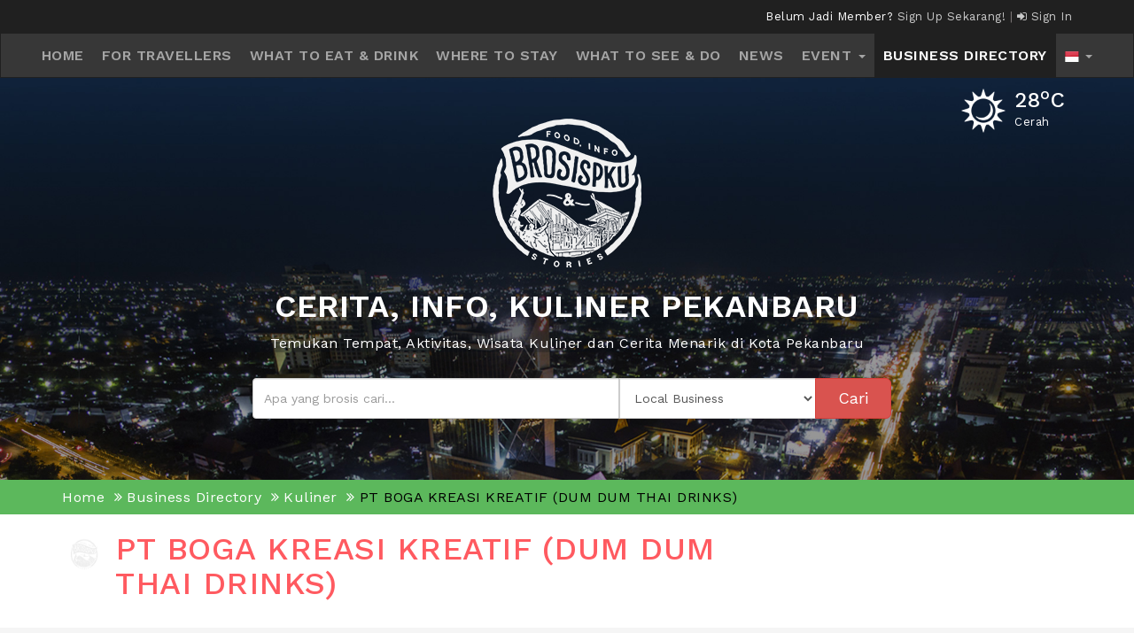

--- FILE ---
content_type: text/html; charset=UTF-8
request_url: https://www.brosispku.com/pekanbaru-business-directory/merchant/4153/pt-boga-kreasi-kreatif-dum-dum-thai-drinks/
body_size: 8115
content:

<!DOCTYPE html>
<html lang="id">

<head>
<meta charset="UTF-8" />
<meta http-equiv="X-UA-Compatible" content="IE=edge">
<meta name="viewport" content="width=device-width, initial-scale=1">
<meta name="description" content="Referensi paling update mengenai kota Pekanbaru, Riau. @BroSisPKU berisi referensi untuk BroSis yang ingin makan, jalan dan jajan di Kota Pekanbaru, Riau." />
<meta name="keywords" content="pt boga kreasi kreatif dum dum thai drinks,BroSis, brosispku, pku, pekanbaru, pbaru, pbr, cerita, info, kuliner, kuliner pekanbaru, travel, jalan-jalan, wisata, makan, jajan, riau, kota, direktori, bisnis, promosi." />
<meta name="copyright" content="2017 - 2026. BroSisPKU. All rights reserved." />
<meta name="robots" content="index,follow" />
<meta name="googlebot" content="index,follow" />
<meta name="rating" content="general" />
<link rel="icon" href="/assets/interface/fav.png" type="image/x-icon"/>
<!--[if lt IE 9]><script type="text/javascript" src="/javascript/html5.js"></script><![endif]-->
<meta property="og:type" content="article">
<meta property="og:url" content="https://www.brosispku.com/pekanbaru-business-directory/merchant/4153/pt-boga-kreasi-kreatif-dum-dum-thai-drinks/">
<meta property="og:site_name" content="BroSisPKU">
<meta property="og:image" content="https://www.brosispku.com/assets/interface/facebook.png">
<meta property="og:title" content="PT BOGA KREASI KREATIF (DUM DUM THAI DRINKS)">
<meta property="og:description" content="">
<meta property="article:section" content="">
<!-- TWITTER CARD DATA -->
<meta name="twitter:card" content="summary_large_image">
<meta name="twitter:site" content="@brosispku">
<meta name="twitter:creator" content="@brosispku">
<meta name="twitter:title" content="PT BOGA KREASI KREATIF (DUM DUM THAI DRINKS)">
<meta name="twitter:description" content="...">
<meta name="twitter:image:src" content="https://www.brosispku.com/assets/interface/facebook.png">
  <title>PT BOGA KREASI KREATIF (DUM DUM THAI DRINKS) - BroSisPKU | Cerita, Info, Kuliner di Kota Pekanbaru, Riau</title>
    <link rel="stylesheet" type="text/css" href="/minify/?c=css&amp;f=style-web.css%7Cbootstrap.css%7Cstar-rating.css%7Cmedia-screen.css%7Cfont-awesome.css%7Cjquery.fancybox.css%7Cowl.carousel.css"/>  
  <link href="https://fonts.googleapis.com/css?family=Work+Sans:400,500,600,700&display=swap" rel="stylesheet">  
  <link rel="stylesheet" href="https://unpkg.com/flickity@2.0/dist/flickity.css" media="screen">
    <script type="text/javascript" src="/minify/?c=js&amp;f=jquery.min.js%7Cstar-rating.js%7Cbootstrap.min.js%7Cjquery.fancybox.pack.js%7Cjquery.validate.js%7Cjquery.form.js%7Cvalidateweb.js%7Cowl.carousel.js"></script>
  <script src="https://unpkg.com/flickity@2.0/dist/flickity.pkgd.min.js"></script>
    <script type="text/javascript">
	$(document).ready(function(){
		validate('#result', '#review', '/pekanbaru-business-directory/merchant/4153/pt-boga-kreasi-kreatif-dum-dum-thai-drinks/n/', 'PfDcL$HFUHx$SVI5MC9hdjNuYVJqalJxVWQva2l1VzVYSmtqNzlCOVdibmdzRmdGdlk3VDlvNnc5VUM4bFkxYkQ1RkZFQTFueQ==');
        validate('#result', '#report', '/pekanbaru-business-directory/merchant/4153/pt-boga-kreasi-kreatif-dum-dum-thai-drinks/report/n/', 'JmVStsZn$xmfhTwBdYW$L2h4TU0wOTZtZ1RUSFdlVlVWdloyR1R6YjBQVFA0SjVyT3lMWEZjWlVPNFNnekdqeFo4SGtwS1FOajhaNG1JZA==');
		
		
		/*  FOR MAP GET DIRECTION BUTTON */
		var urldirection = '';
		var contentbutn = '';
		if( (navigator.platform.indexOf("iPhone") != -1) 
		|| (navigator.platform.indexOf("iPod") != -1)
		|| (navigator.platform.indexOf("iPad") != -1))
			 urldirection = 'maps://maps.google.com/maps';
		else
		     urldirection = 'https://maps.google.com/maps';
				$('.get_direction_pos').html(contentbutn);
        $('.fancybox-frame').fancybox({
            'type': 'iframe'
        });
	});
	</script>
<script type="text/javascript">
jQuery(document).ready(function($){
	$('.fancybox').fancybox({
		'arrows': true
	});
});
</script>
<script type="text/javascript">
  $('.adslink').click(function(){
    var href = $(this).attr('data-link');
    $.get(href);
  });
</script>
<!-- <script async src="//pagead2.googlesyndication.com/pagead/js/adsbygoogle.js"></script>
<script>
  (adsbygoogle = window.adsbygoogle || []).push({
    google_ad_client: "ca-pub-2289785777084717",
    enable_page_level_ads: true
  });
</script> -->
<!-- Google Tag Manager -->
<script>(function(w,d,s,l,i){w[l]=w[l]||[];w[l].push({'gtm.start':
new Date().getTime(),event:'gtm.js'});var f=d.getElementsByTagName(s)[0],
j=d.createElement(s),dl=l!='dataLayer'?'&l='+l:'';j.async=true;j.src=
'https://www.googletagmanager.com/gtm.js?id='+i+dl;f.parentNode.insertBefore(j,f);
})(window,document,'script','dataLayer','GTM-5PMVP4M');</script>
<!-- End Google Tag Manager -->
<!-- get location member -->
<!-- <script>
    if (navigator.geolocation) {
        navigator.geolocation.getCurrentPosition(showPosition);
    }
    function showPosition(position) {
       var longit = position.coords.latitude;
        var latit = position.coords.longitude;
          $.ajax({
              type: "POST",
              url: "../web/insertloc.php",
              data: {
                datalat: longit,
                datalong: latit
                }
        });
    }
</script> -->
<!-- End get location -->

<!-- Start Notif -->
<!-- End Notif -->
<!-- Facebook Pixel Code -->
<script>
  !function(f,b,e,v,n,t,s)
  {if(f.fbq)return;n=f.fbq=function(){n.callMethod?
  n.callMethod.apply(n,arguments):n.queue.push(arguments)};
  if(!f._fbq)f._fbq=n;n.push=n;n.loaded=!0;n.version='2.0';
  n.queue=[];t=b.createElement(e);t.async=!0;
  t.src=v;s=b.getElementsByTagName(e)[0];
  s.parentNode.insertBefore(t,s)}(window, document,'script',
  'https://connect.facebook.net/en_US/fbevents.js');
  fbq('init', '396656840541272');
  fbq('track', 'PageView');
</script>
<noscript><img height="1" width="1" style="display:none"
  src="https://www.facebook.com/tr?id=396656840541272&ev=PageView&noscript=1"
/></noscript>
<!-- End Facebook Pixel Code -->
</head>
<body id="myPage" data-spy="scroll" data-target=".navbar" data-offset="50">
<div id="result"></div>
    
<div class="top-header">
  <div class="container">
    
	<div class="row">
    	<div class="col-md-6 col-xs-2">
    		<div class="flag hidden-sm hidden-lg">
                        <li class="dropdown">
                  <a class="dropdown-toggle" data-toggle="dropdown" href="#">
                  <img src="/assets/images/flag-id_ID-edit.png">
                  <span class="caret"></span></a>
                  <ul class="dropdown-menu text-center">                <li><a href="/set/lang/id_ID/"><img src="/assets/images/flag-id_ID-add.png"/></a></li>
                                <li><a href="/set/lang/en_US/"><img src="/assets/images/flag-en_US-edit.png"/></a></li>
                                  </ul>
              </li>

              			  
			  </div>

    	</div>
      	<div class="col-xs-10 col-md-6">
	        <div class="text-right">
				
			  Belum Jadi Member?				  <a href="/daftar/">
					 Sign Up Sekarang!				  </a>
				  <span class="seperator">|<span>  
				  <a href="/signin">
					<i class="fa fa-sign-in"></i> Sign In				  </a></span></span>
				  	        </div>
      	</div>
    </div>
  </div>
</div>
<div class="banner-click" style="display: none">
  <div class="container">
    <div class="row">
      <div class="visible-xs">
        <a href="https://bit.ly/brosisapp">
          <img src="/assets/image/home-mobile.jpg" width="100%">
        </a>
      </div>
    </div>
  </div>
</div>
<nav class="navbar navbar-inverse">
  <div class="container-fluid">
      <div class="navbar-header">
          <button id="menu1" type="button" class="navbar-toggle" data-toggle="collapse" data-target="#myNavbar">
              <span class="icon-bar"></span>
              <span class="icon-bar"></span>
              <span class="icon-bar"></span>
          </button><!-- 
        <a class="navbar-brand" href="index.html">
            <img src="/assets/interface/logo-top.png">
        </a> -->
          
      </div>
      <div class="collapse navbar-collapse" id="myNavbar">
        <ul class="nav navbar-nav">
          					<li >
						<a href="/home/#top">Home</a>
					</li>
										<li >
						<a href="/pekanbaru-travellers-info/#top">For Travellers</a>
					</li>
										<li >
						<a href="/what-to-eat-and-drink-in-pekanbaru/#top">What to Eat & Drink</a>
					</li>
										<li >
						<a href="/where-to-stay-in-pekanbaru/#top">Where to Stay</a>
					</li>
										<li >
						<a href="/what-to-see-and-do-in-pekanbaru/#top">What to See & Do</a>
					</li>
										<li >
						<a href="/berita/#top">News</a>
					</li>
										<li class="hidden-xs dropdown ">
						<a href="/event-di-pekanbaru/#top">
							Event							<span class="caret"></span>
						</a>
						<ul class="dropdown-menu text-center">
															<li>
									<a href="/event-di-pekanbaru/kategori/11/talkshow#top">Talkshow</a>
								</li>
																<li>
									<a href="/event-di-pekanbaru/kategori/8/workshop#top">Workshop</a>
								</li>
																<li>
									<a href="/event-di-pekanbaru/kategori/5/seminar#top">Seminar</a>
								</li>
																<li>
									<a href="/event-di-pekanbaru/kategori/6/party#top">Party</a>
								</li>
																<li>
									<a href="/event-di-pekanbaru/kategori/9/competition#top">Competition</a>
								</li>
																<li>
									<a href="/event-di-pekanbaru/kategori/7/festival#top">Festival</a>
								</li>
																<li>
									<a href="/event-di-pekanbaru/kategori/4/expo#top">Expo</a>
								</li>
																<li>
									<a href="/event-di-pekanbaru/kategori/1/other#top">Other</a>
								</li>
														</ul>
					</li>
					<li class="hidden-lg hidden-lg hidden-sm hidden-md ">
						<a href="/event-di-pekanbaru/#top">
							Event							
						</a>
						
					</li>
															<li class="active">
						<a href="/pekanbaru-business-directory/#top">Business Directory</a>
					</li>
					          
          <li class="dropdown">
              <a class="dropdown-toggle" data-toggle="dropdown" href="#">
              <img src="/assets/images/flag-id_ID-edit.png">
              <span class="caret"></span></a>
              <ul class="dropdown-menu text-center">
                              <li><a href="/set/lang/id_ID/"><img src="/assets/images/flag-id_ID-add.png"/></a></li>
                              <li><a href="/set/lang/en_US/"><img src="/assets/images/flag-en_US-edit.png"/></a></li>
                            </ul>
          </li>
                  </ul>
      </div>
  </div>
</nav>
    <div id="banner" class="bg-banner" >
                <div class="weather">
            <div class="media" data-toggle="tooltip" title="Update terakhir : 21/01/2026 04:00" data-placement="bottom">
                <div class="media-left">
                    <img src="/assets/weather/14102017/brosispku_wtcjf__s.png" alt="weather">
                </div>
                <div class="media-body">
                    <h3 class="media-heading">
                        28<sup>o</sup>C
                    </h3>
                    Cerah                </div>
            </div>
        </div>
        <!-- Wrapper for slides -->
        <div class="container">
            <div class="row">
            <div class="col-md-1"></div>
            <div class="col-md-10 banner-content">
                <div class="img-logo">
                    <a href="/home">
                        <img src="/assets/image/icon-putih.png" alt="BrosisPku">
                    </a>
                </div>
                <h1>Cerita, Info, Kuliner Pekanbaru</h1>
<p>Temukan Tempat, Aktivitas, Wisata Kuliner dan Cerita Menarik di Kota Pekanbaru</p>                <div class="row search">
                    <div class="col-md-1"></div>
                    <div class="col-md-9">
                        <form name="search" method="get" action="/pencarian/#top">
                        <div class="input-group">
                            <input type="text" name="keyword" class="form-control" value="" placeholder="Apa yang brosis cari..." required>
                            <span class="input-group-btn">
                                <select class="form-control" name="category">
                                    <option value="merchant" >Local Business</option>
                                    <option value="artikel" >Articles</option>
                                    <option value="event" >Event</option>
                                    <option value="news" >Berita</option>
                                </select> 
                                <button class="btn btn-danger btn-lg" type="submit">Cari</button>
                            </span>
                        </div>
                        </form>
                    </div>
                    <div class="col-md-2"></div>
                </div>
                            </div>
            <div class="col-md-1"></div>
            </div>
        </div>
    </div>	
    <div id="top" class="container-fluid bg-breadcrumb" >
        <div class="container">
            <div class="row">
                <div class="col-md-12">
                    <ul class="breadcrumb">
                        <li><a href="/home">Home</a></li>
                        <li><a href="/pekanbaru-business-directory">Business Directory</a></li>
                        <li><a href="/pekanbaru-business-directory/1/kuliner">Kuliner</a></li>
                        <li>PT BOGA KREASI KREATIF (DUM DUM THAI DRINKS)</li>
                    </ul>
                </div>
            </div>
        </div>
    </div>
    <section id="breadcrumb-top">
        <div class="container">
            <div class="row">
                                             <div class="col-md-8">
                    <div class="detail-title">
                        <div class="media">
                            <div class="media-left logo-detail" >
                                                                    <img src="/assets/images/defaultimg-merch.png">
                                                            </div>
                            <div class="media-body">
                                <h5 class="media-heading">
                                    PT BOGA KREASI KREATIF (DUM DUM THAI DRINKS)                                </h5>
								<span class="website_title">
																	</span>
                            </div>
                        </div>
                    </div>
                </div>
                            </div>
        </div>
    </section>
    <section class="container">
        <div class="row">
            <div class="col-md-8 left-side">
                <div class="detail-content">
                                        <div class="row">
                        <div class="col-md-12">
                            <ul class="detail nav nav-pills no-margin-top">
                                <li class="active text-center"><a data-toggle="pill" href="#overview"><i class="fa fa-binoculars"></i> Overview</a></li>
                                <li class="text-center"><a data-toggle="pill" href="#layanan"><i class="fa fa-cubes"></i> Produk/Layanan</a></li>
                            </ul>
                            <div class="tab-content">
                                <div id="overview" class="tab-pane fade in active">
                                                                        <div class="category-box">
                                                                                                                                                                                                                                                                                        
                                                                                
                                                                                
                                                                                                                                                                                                    </div>
                                </div>
                                <div id="layanan" class="fade">
                                                                        <div class="alert alert-warning text-center">Produk atau layanan tidak tersedia</div>
                                                                    </div>
                            </div>
                        </div>
                    </div>
                </div>
            </div>

            <div class="col-md-4 right-side">
                                <div class="category-box z-depth-1" style="display: none;">
                    <div class="gap-horizontal">
                        <div class="logo-header">
                            <img src="/assets/image/logo-deal.png" alt="brosisdeal">
                        </div>
                    
                        <div class="side-detail">
                            Belum ada deal.                        </div>
                    </div>
                </div>
                <div class="category-box z-depth-1" style="display: none;">
                    <div class="gap-horizontal">
                        <div class="logo-header">
                            <img src="/assets/image/cashback.png" alt="brosiskerja">
                        </div>
                        
                                                <div class="side-detail">
                           Belum bergabung dengan BroSisCard                        </div>
                                            </div>
                </div>
                <div class="category-box z-depth-1" style="display: none;">
                    <div class="gap-horizontal">
                        <div class="logo-header">
                            <img src="/assets/image/logo-kerja.png" alt="brosiskerja">
                        </div>
                        <div class="side-detail">
                            Belum ada lowongan.                        </div>
                    </div>
                </div>
                                <div class="category-box z-depth-1">
                    <div class="gap-horizontal">
                        <span class="img-title">
                            <img src="/assets/image/comment.png" alt="komentar" style="width:20px;">
                        </span>
                        Reviews                        <span>
                             (0)                        </span>
                        <div class='side-detail'>Belum ada review</div>                        <br/>
                        <div class="text-center">
                            <button class="btn btn-danger" data-toggle="collapse" data-target="#collapse1">Tulis Review</button>
                        </div>
                    </div>
                </div>
                <div id="collapse1" class="panel-collapse collapse" style="margin-top:10px;">
                    <div class="well well-lg category-box z-depth-1">
                        <div class="">
                                                            <h4 class="text-center">BroSis harus login untuk review</h4>
                                <div class="text-center">
                                <a href="/signin"><button class="btn btn-success">Login disini!</button></a>
                                <a href="/daftar"><button class="btn btn-primary">Daftar disini!</button></a>
                                </div>
                                                    </div>
                    </div>
                </div>
                <div class="category-box listing z-depth-1 text-center" style="margin-top:10px;">
                    <div class="listing-header">
                        Menemukan data yang tidak tepat untuk usaha ini atau bahkan sudah tidak buka? Laporkan kepada kami.                    </div>
                    <div class="listing-body">
                        <div class="panel-group">
                            <div class="panel" style="background-color: transparent;">
                                <a data-toggle="collapse" href="#collapse2" class="btn btn-default">
                                    <div class="panel-heading">
                                      <h4 class="panel-title">
                                        Report this Listing                                      </h4>
                                    </div>
                                </a>
                                <div id="collapse2" class="panel-collapse collapse" style="margin-top:10px;">
                                    <div class="well well-lg category-box z-depth-1">
                                                                                    <h4 class="text-center">BroSis harus login untuk review</h4>
                                            <a href="/signin"><button class="btn btn-success">Login disini!</button></a>
                                            <a href="/daftar"><button class="btn btn-primary">Daftar disini!</button></a>
                                            <div style="clear:both;"></div>
                                                                            </div>
                                </div>
                            </div>
                        </div>
                    </div>
                </div> 
            </div>
        </div>
    </section>
  
        <section id="highlight" class="container gap">
            <div class="ads-box2">
                                <!-- <script async src="//pagead2.googlesyndication.com/pagead/js/adsbygoogle.js"></script> -->
                <!-- Iklan Footer -->
                <!-- <ins class="adsbygoogle"
                     style="display:block"
                     data-ad-client="ca-pub-2289785777084717"
                     data-ad-slot="8622882324"
                     data-ad-format="auto"></ins> -->
                <script>
                // (adsbygoogle = window.adsbygoogle || []).push({});
                </script>
            </div>
        </section>
<section class="gap">
        <footer>
            <div class="footer">
                <div class="container">
                       

                    <div class="row">
                        <div class="col-md-4 col-sm-6">
                            <p>
                                <img style="float: left; margin: 0px 15px 15px 0px;" src="/assets/interface/icon-putih.png" width="80" alt="..."/>
                                <strong>BroSisPKU.com</strong> adalah platform digital lokal yang berisi informasi mengenai tempat wisata, kuliner, direktori bisnis, gaya hidup dan cerita warga di Kota Pekanbaru, Riau. Dimulai pada tanggal 5 Oktober 2014, seluruh informasi yang disajikan berasal dari warga lokal untuk mengenalkan Pekanbaru. Saat ini BroSisPKU telah memiliki lebih dari 316.000 followers di Instagram dan 168.500 followers di TikTok.                        </div>
                        <script type="text/javascript">
                            var serverTime = 1768946134000;
                            var localTime = +Date.now();
                            var timeDiff = serverTime - localTime;
                            
                            setInterval(function () {
                                function addZero(i) {
                                    if (i < 10) {
                                        i = "0" + i;
                                    }
                                    return i;
                                }
                                var realtime = +Date.now() + timeDiff;
                                var date = new Date(realtime);
                                var hours = addZero(date.getHours());
                                var minutes = addZero(date.getMinutes());
                                var seconds = addZero(date.getSeconds());
                                var formattedTime = hours + ':' + minutes + ':' + seconds;

                                document.getElementById("clock").innerHTML = formattedTime + " WIB";
                            }, 1000);
                        </script>
                        <div class="col-md-3 col-sm-6">
                            <div class="footer-title">
                                Local Time
                            </div>
                            <p style="margin-bottom:5px">
                                Rabu, 21 Januari 2026                            </p>
                            <h4 style="margin-top:0px" id="clock"> WIB</h4>
                             
                            <!-- <div class="footer-title">
                                Current Weather
                            </div>
                                                        <div class="weather">
                                <div class="media" data-toggle="tooltip" title="Update terakhir : 03/10/2024 11:57" data-placement="bottom">
                                    <div class="media-left">
                                        <img src="/assets/weather/14102017/brosispku_wtcjf__s.png">
                                    </div>
                                    <div class="media-body">
                                        <div class="media-heading">
                                            <h5>Cerah (30<sup><i class="fa fa-circle-o"></i></sup>C)</h5>
                                        </div>
                                    </div>
                                </div>
                            </div> -->
                        </div>

                        <!-- <div class="col-md-3 col-sm-6">
                            <div class="footer-title">
                                Our Network                            </div>
                            <div class="row">
                                                                <div class="col-xs-12 col-sm-12 col-md-12">
                                    <div class="media-left">
                                        <a href="https://deal.brosispku.com" target="_blank" rel="noreferrer">
                                            <div class="media">
                                                <div class="media-left">
                                                    <img src="/assets/website/19082017/brosispku_8bhs2_4.png" class="" style="width:40px" alt="...">
                                                </div>
                                                <div class="media-body">
                                                    <h5 class="media-heading">
                                                       BroSisDeal                                                    </h5>
                                                </div>
                                            </div>
                                        </a>
                                    </div>
                                </div>
                                                                <div class="col-xs-12 col-sm-12 col-md-12">
                                    <div class="media-left">
                                        <a href="https://card.brosispku.com" target="_blank" rel="noreferrer">
                                            <div class="media">
                                                <div class="media-left">
                                                    <img src="/assets/website/07082017/brosis-pku_uqzhs_2.png" class="" style="width:40px" alt="...">
                                                </div>
                                                <div class="media-body">
                                                    <h5 class="media-heading">
                                                       BroSisCard                                                    </h5>
                                                </div>
                                            </div>
                                        </a>
                                    </div>
                                </div>
                                                            </div>
                        </div> -->
                        <div class="col-md-3 col-sm-6">
                            <div class="footer-title">
                                Mobile App                            </div>
                            <div class="row">
                                <div class="col-xs-12 col-sm-12 col-md-12">
                                    <a href="https://play.google.com/store/apps/details?id=com.brosispku.brosispku_app" target="_blank" rel="noreferrer">
                                        <img src="/assets/images/gplayweb.png" class="" style="width:auto; margin-bottom: 10px;" alt="...">
                                    </a>
                                </div>
                                <div class="col-xs-12 col-sm-12 col-md-12">
                                    <a href="https://apps.apple.com/us/app/brosispku/id1510278200?ls=1" target="_blank" rel="noreferrer">
                                        <img src="/assets/images/appstoreweb.png" class="" style="width:auto; margin-bottom: 10px;" alt="...">
                                    </a>
                                </div>
                            </div>
                        </div>
                        <div class="col-md-2 col-sm-6">
                            <div class="footer-title">
                                Contact Us                            </div>
                            <p style="font-size: 12.3px;">
                                Jalan Tamtama<br /> Kel. Labuh Baru Timur.<br /> Kec. Payung Sekaki<br /> Pekanbaru 28292. Riau.                                                                <i class="fa fa-envelope"></i> <a href="/cdn-cgi/l/email-protection" class="__cf_email__" data-cfemail="c2a3a6afabac82a0b0adb1abb1b2a9b7eca1adaf">[email&#160;protected]</a>                            </p>

                            <div class="footer-title">
                                Social Media                            </div>
                            <div class="social-media">
                                <a href="https://www.facebook.com/brosispku/" class="facebook" data-toggle="tooltip" title="Facebook" data-placement="top" target="_blank" rel="noreferrer"><i class="fa fa-facebook"></i></a>
                                <a href="https://www.twitter.com/brosispku/" class="twitter" data-toggle="tooltip" title="Twitter" data-placement="top" target="_blank" rel="noreferrer"><i class="fa fa-twitter"></i></a>
                                <a href="https://www.instagram.com/brosispku/" class="instagram" data-toggle="tooltip" title="Instagram" data-placement="top" target="_blank" rel="noreferrer"><i class="fa fa-instagram"></i></a>
                                <a href="https://www.youtube.com/channel/UCDm8D-p8OP_vnzGIu0Iws-g" class="youtube" data-toggle="tooltip" title="Youtube" data-placement="top" target="_blank" rel="noreferrer"><i class="fa fa-youtube"></i></a>
                            </div>
                        </div>
                    </div>
                </div>
            </div>
            <div class="footer-page">
                <div class="container">
                    <div class="row">
                        <div class="col-md-12 page-menu">
                            <ul>
                                <li><a href="/about-brosispku#top">About BroSisPKU</a></li>
                                <li><a href="/wants-us-to-write-about-you#top">Want Us To Write About You?</a></li>
                                <li><a href="/ads">Advertisement</a></li>
                                <li><a href="/terms-conditions#top">Terms & Conditions</a></li>
                                <li><a href="/privacy-policy#top">Privacy Policy</a></li>
                                <li><a href="/return-and-refund-policy#top">Return and Refund Policy</a></li>
                            </ul>
                        </div>
                    </div>
                </div>
            </div>
            <div class="footer-bottom">
                <div class="container">
                    <div class="row">
                        <div class="col-md-12 text-center">
                             <a href="/www95/" class="thehole" rel="nofollow">www</a>
							 <a href="/www95/aR13Bc77/" class="thehole" rel="nofollow">www</a>
                            Copyright &copy; 2017 - 2026. BroSisPKU. All Right Reserved.
                        </div>
                    </div>
                </div>
            </div>
        </footer>
    </section>
    
<script data-cfasync="false" src="/cdn-cgi/scripts/5c5dd728/cloudflare-static/email-decode.min.js"></script><script>
    $(document).ready(function(){
        $('[data-toggle="tooltip"]').tooltip();
		var menu = $(".verification-email").height();

        if (menu >= 20.5) {
            $(".weather").addClass("add-weather");
        } else {
            $(".weather").removeClass("add-weather");
        }
    });
</script>
<script type="text/javascript">
    $(window).scroll(function() {    
        var scroll = $(window).scrollTop();

        if (scroll >= 200) {
            $("#menu1").addClass("add");
            $(".flag").addClass("add");
        } else {
            $("#menu1").removeClass("add");
            $(".flag").removeClass("add");
        }
    });
</script>

<script async src="https://www.googletagmanager.com/gtag/js?id=UA-105070994-1"></script>
		<script>
			window.dataLayer = window.dataLayer  [];
			function gtag(){dataLayer.push(arguments);}
			gtag('js', new Date());
			
			gtag('config', 'UA-105070994-1',{
			cookie_domain: 'www.brosispku.com',
			cookie_flags: 'SameSite=None;Secure',
			});
		</script>
		<script type="text/javascript">
    $(document).ready(function() {
            });
</script>
<script type="text/javascript">
    $("#rate").rating({
        min:0, max:5, step:1, size:'xs', showClear:false, showCaption:false
    });
  </script>
<script>
	    
	
	
	function calculateAndDisplayRoute(directionsService, directionsDisplay,position,destination) {
		directionsService.route({
		  origin: position,
		  destination: destination,
		  travelMode: 'DRIVING'
		}, function(response, status) {
		  if (status === 'OK') {
			directionsDisplay.setDirections(response);
		  } else {
			window.alert('Directions request failed due to ' + status);
		  }
		});
	}
	function handleLocationError(browserHasGeolocation, infoWindow, pos) {
		infoWindow.setPosition(pos);
		infoWindow.setContent(browserHasGeolocation ?
		  'Error: The Geolocation service failed.' :
		  'Error: Your browser doesn\'t support geolocation.');
		infoWindow.open(map);
	}
</script> 
<script type="text/javascript">
	jQuery(document).ready(function($){
		$(".fancybox1").on("click", function(){
			var id=this.id;
			var href=this.href.replace(new RegExp("watch\\?v=", "i"), 'v/');
			var titlevid=this.title;
			fancyshow(id,href,titlevid);
			return false;
		});

		function fancyshow(id,href,titlevid){
			var widthdisplay=$(window).width();
			$.fancybox({
			  'href'	: href,
			  'title'	: titlevid,
			  'type'	: 'iframe'
			});
		}
	});
</script>
<script defer src="https://static.cloudflareinsights.com/beacon.min.js/vcd15cbe7772f49c399c6a5babf22c1241717689176015" integrity="sha512-ZpsOmlRQV6y907TI0dKBHq9Md29nnaEIPlkf84rnaERnq6zvWvPUqr2ft8M1aS28oN72PdrCzSjY4U6VaAw1EQ==" data-cf-beacon='{"version":"2024.11.0","token":"e6025921e10b4ab5aeea180e71404860","r":1,"server_timing":{"name":{"cfCacheStatus":true,"cfEdge":true,"cfExtPri":true,"cfL4":true,"cfOrigin":true,"cfSpeedBrain":true},"location_startswith":null}}' crossorigin="anonymous"></script>
</body>
</html>

--- FILE ---
content_type: text/plain
request_url: https://www.google-analytics.com/j/collect?v=1&_v=j102&a=1400107861&t=pageview&_s=1&dl=https%3A%2F%2Fwww.brosispku.com%2Fpekanbaru-business-directory%2Fmerchant%2F4153%2Fpt-boga-kreasi-kreatif-dum-dum-thai-drinks%2F&ul=en-us%40posix&dt=PT%20BOGA%20KREASI%20KREATIF%20(DUM%20DUM%20THAI%20DRINKS)%20-%20BroSisPKU%20%7C%20Cerita%2C%20Info%2C%20Kuliner%20di%20Kota%20Pekanbaru%2C%20Riau&sr=1280x720&vp=1280x720&_u=YEBAAAABAAAAAC~&jid=647526718&gjid=1022548882&cid=490251716.1768946138&tid=UA-105070994-1&_gid=1693518410.1768946138&_r=1&_slc=1&gtm=45He61f0n815PMVP4Mv77832050za200zd77832050&gcd=13l3l3l3l1l1&dma=0&tag_exp=103116026~103200004~104527906~104528500~104684208~104684211~105391252~115495939~115938466~115938468~117041588&z=811195938
body_size: -450
content:
2,cG-5RPZ25KF9N